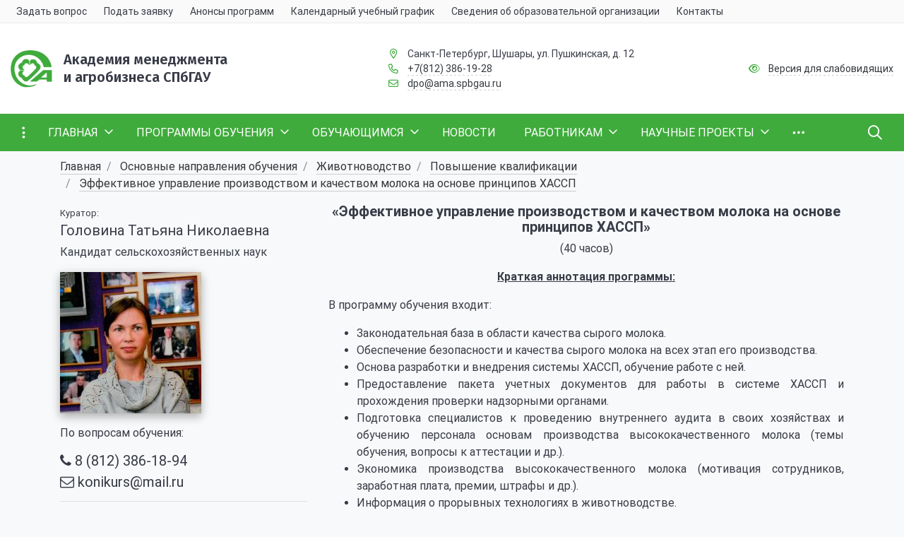

--- FILE ---
content_type: text/html; charset=UTF-8
request_url: https://ama.spbgau.ru/programs/zhivotnovodstvo/pov/721/4
body_size: 18237
content:
<!DOCTYPE html>
<html lang="ru">
   <head>      
      <meta name="mailru-domain" content="7ciNAGYPj9rnktWI" />
      <meta charset="utf-8">
      <meta name="viewport" content="width=device-width,initial-scale=1">
      <meta http-equiv="X-UA-Compatible" content="IE=edge" />
      <meta name="yandex-verification" content="47fa976db1634321" />
      <title>Животноводство - Академия менеджмента и агробизнеса</title>
      <meta name="description" content="Животноводство - Эффективное управление производством и качеством молока на основе принципов ХАССП">
      <meta name="keywords" content="академия менеджмента и агробизнеса, программа обучения, дополнительное аброзование, Животноводство,  Эффективное управление производством и качеством молока на основе принципов ХАССП">
                
      <meta name="robots" content="index,follow">
    
                    
      <meta name="yandex-verification" content="edd766d71222a608" />
      <link rel="apple-touch-icon" sizes="180x180" href="/themes/ama/assets/fav/apple-touch-icon.png">
      <link rel="icon" type="image/png" sizes="32x32" href="/themes/ama/assets/fav/favicon-32x32.png">
      <link rel="icon" type="image/png" sizes="16x16" href="/themes/ama/assets/fav/favicon-16x16.png">
      <link rel="manifest" href="/themes/ama/assets/fav/site.webmanifest">
      <link rel="mask-icon" href="/themes/ama/assets/fav/safari-pinned-tab.svg" color="#5bbad5">
      <link rel="shortcut icon" href="/themes/ama/assets/fav/favicon.ico">
      <meta name="msapplication-TileColor" content="#da532c">
      <meta name="msapplication-config" content="/themes/ama/assets/fav/browserconfig.xml">
      <meta name="theme-color" content="#ffffff">
            <meta property="og:type" content="business.business">
      <meta property="og:title" content="Академия менеджмента и агробизнеса">
      <meta property="og:url" content="ama.spbgau.ru">
      <meta property="og:image" content="https://ama.spbgau.ru/themes/ama/assets/new/img/logo.png">
      <meta property="business:contact_data:street_address" content="Пушкинская 12">
      <meta property="business:contact_data:locality" content="Шушары">
      <meta property="business:contact_data:region" content="Санкт-Петербург">
      <meta property="business:contact_data:postal_code" content="196626">
      <meta property="business:contact_data:country_name" content="Российская федерация">
      <meta name="DC.Title" content="Академия менеджмента и агробизнеса">
      <meta name="DC.Subject" content="Главная страница">
      <meta name="DC.Description" content="Академия менеджмента и агробизнеса">
      <meta name="DC.Identifier" content="Академия менеджмента и агробизнеса">
      <link rel="manifest" href="/manifest.webmanifest">
      <link rel="stylesheet" href="https://ama.spbgau.ru/plugins/pkurg/visuallyimpaired/assets/css/bvi.min.css">
<link rel="stylesheet" href="https://ama.spbgau.ru/plugins/pkurg/visuallyimpaired/assets/css/bvi-font.min.css">
      <meta name="yandex-verification" content="47fa976db1634321" />
      <meta name='wmail-verification' content='f1c840bb3e9c8bf00ef4d8ad60f6a9f0' />
      <script  src="https://ama.spbgau.ru/themes/ama/assets/js/jquery-3.1.1.min.js"></script>
      <link href="https://ama.spbgau.ru/themes/ama/assets/new/css/style.min.css?2" type="text/css" rel="stylesheet">
      <link href="https://ama.spbgau.ru/themes/ama/assets/new/css/local.fonts.css" type="text/css" rel="stylesheet">
      <link href="https://ama.spbgau.ru/themes/ama/assets/css/compiled.min.css?9" rel="stylesheet">
      <script src="https://ama.spbgau.ru/themes/ama/assets/new/js/scripts.js"></script>
      <!-- Yandex.Metrika counter --> <script type="text/javascript">     (function(m,e,t,r,i,k,a){         m[i]=m[i]||function(){(m[i].a=m[i].a||[]).push(arguments)};         m[i].l=1*new Date();         for (var j = 0; j < document.scripts.length; j++) {if (document.scripts[j].src === r) { return; }}         k=e.createElement(t),a=e.getElementsByTagName(t)[0],k.async=1,k.src=r,a.parentNode.insertBefore(k,a)     })(window, document,'script','https://mc.yandex.ru/metrika/tag.js', 'ym');      ym(29300625, 'init', {trackHash:true, clickmap:true, accurateTrackBounce:true, trackLinks:true}); </script> <noscript><div><img src="https://mc.yandex.ru/watch/29300625" style="position:absolute; left:-9999px;" alt="" /></div></noscript> 
      <!-- /Yandex.Metrika counter -->   
   </head>
   <body class="custom-sf-pagewrap-area-layout-wide custom-sf-pagewrap-area-container-fixed custom-container-size-1320 custom-roboto custom-theme-light custom-lazyloaded" style="background-color: white;font-size: 16px;" cz-shortcut-listen="true">
   <section class="custom-sf-service-top-area custom-d-print-none"></section>
   <section class="custom-sf-pagewrap-area custom-overflow-hidden custom-d-flex custom-flex-col custom-justify-content-start">
      <header class="custom-header-area custom-d-print-none custom-theme-inherit custom-bg-theme-0 custom-mb-0">
      <div style="position:relative">
         <section class="custom-sf-grid-area">
            <div class="custom-container-wrap custom-bg-theme-1 custom-bb-1 custom-b-theme-3" style="display: none1" aria-label="Панель">
               <div class="custom-container">
                  <div class="custom-row custom-d-flex custom--align-items-center">
                     <div class="custom-col-12 custom-col-lg-10">
                        <div class="">
                           <div class="custom-navigation-container custom-sf-nav-fixedbbfb463872 custom-no-fixed custom-sf-nav-fixed custom-fixed-theme-light custom-vertical-submenu" id="sf-fixed-id-bbfb463872">
                              <div class="custom-container-wrap">
                                 <div class="custom-w-100 custom-nav-container">
                                    <nav data-nav="" id="sf-nav-bbfb463872" class="custom-sf-nav custom-w-100 custom-m-0 custom-p-0 custom-d-flex custom-align-items-streach custom-justify-content-between custom-flex-row custom-flex-wrap">
                                       <section class="custom-left-section custom-d-flex custom-align-items-streach custom-justify-content-between custom-flex-row custom-flex-wrap">
                                       </section>
                                       <section style="" class="custom-center-section custom-align-items-streach custom-mobile-level custom-sf-scroll custom-justify-content-start custom-mobile-theme-light custom-mobile-viewbbfb463872">
                                          <button class="custom-mobile-close custom-sf-close" style="display:none"></button>
                                          <h3 class="custom-mobile-header custom-m-0" style="display: none">
                                             Меню            
                                          </h3>
                                          <ul class="custom-nav-items custom-d-inline-flex custom-align-items-streach custom-justify-content-start custom-p-0 custom-m-0 custom-flex-wrap">
                                             <li tabindex="-1" class="custom-nav-item">
                                                <a data-toggle="modal" href="#content-confirmation" class="custom-p-2 custom-t--1 custom-allotment custom-item-link" >
                                                <span class="custom-item-text">
                                                Задать вопрос
                                                </span>
                                                <span class="custom-item-hover" style="display:none"></span>
                                                </a>                                                      
                                             </li>
                                             <li tabindex="-1" class="custom-nav-item">
                                                <a class="custom-p-2 custom-t--1 custom-allotment custom-item-link" href="/send-request">
                                                <span class="custom-item-text">
                                                Подать заявку
                                                </span>
                                                <span class="custom-item-hover" style="display:none"></span>
                                                </a>                                                      
                                             </li>
                                             <li tabindex="-1" class="custom-nav-item">
                                                <a class="custom-p-2 custom-t--1 custom-allotment custom-item-link" href="/anons-programm">
                                                <span class="custom-item-text">
                                                Анонсы программ
                                                </span>
                                                <span class="custom-item-hover" style="display:none"></span>
                                                </a>                                                      
                                             </li>
                                             <li tabindex="-1" class="custom-nav-item">
                                                <a target="_blank" class="custom-p-2 custom-t--1 custom-allotment custom-item-link" href="https://ama.spbgau.ru/storage/app/media/KP/Kalendarnyi-uchebnyi-plan-grafik-na-2026g.pdf">
                                                <span class="custom-item-text">
                                                Календарный учебный график
                                                </span>
                                                <span class="custom-item-hover" style="display:none"></span>
                                                </a>                                                      
                                             </li>
                                             <li tabindex="-1" class="custom-nav-item">
                                                <a class="custom-p-2 custom-t--1 custom-allotment custom-item-link" href="https://spbgau.ru/sveden/">
                                                <span class="custom-item-text">
                                                Сведения об образовательной организации
                                                </span>
                                                <span class="custom-item-hover" style="display:none"></span>
                                                </a>                                                      
                                             </li>
                                             <li tabindex="-1" class="custom-nav-item">
                                                <a class="custom-p-2 custom-t--1 custom-allotment custom-item-link" href="/contacts">
                                                <span class="custom-item-text">
                                                Контакты
                                                </span>
                                                <span class="custom-item-hover" style="display:none"></span>
                                                </a>                                                      
                                             </li>
                                          </ul>
                                       </section>
                                       <section class="custom-right-section custom-d-inline-flex custom-align-items-streach custom-justify-content-end custom-flex-row custom-flex-wrap">
                                          <button class="custom-btn-mobile custom-b-0 custom-p-2 custom-t--1"> 
                                          <i class="custom-far custom-fa-bars custom-fa-lg" aria-hidden="true"></i>
                                          </button>
                                       </section>
                                       <div class="custom-nav-overlay"></div>
                                    </nav>
                                 </div>
                              </div>
                           </div>
                           <script>
                              window.addEventListener("DOMContentLoaded", function() {
                               $('#sf-nav-bbfb463872').sfNavMulti({
                                 searchContainer: false,
                                 horizontalSubmenu: false,
                                 transferHeadingItem: false,
                                                           //===================== ФИКСИРОВАННОЕ =====================//
                                 fixedFlag: false,
                                                               //===================== ПОЛНОЭКРАННОЕ =====================//
                                 fullScreenFlag: false,
                                                               //===================== ТРАНСФОРМ =====================//
                                 transformFlag: true,
                                 transformPaddingOne: 'p-2 t--1',
                                 transformPaddingLower: ' t--1',
                                 transformEffectHover: 'allotment',
                                 transformTheme: 'theme-light child-color-submenu-bbfb463872                                                                                                                                    fixed-theme-light-submenu fixed-submenu-colorbbfb463872                                                                                    ', 
                                                                                   //===================== МОБИЛЬНОЕ =====================//
                                 mobileFlag: true,
                              });
                              
                              });
                           </script>
                        </div>
                     </div>
                     <div class="custom-col-12 custom-col-lg-2 custom-d-flex custom-justify-content-end custom-align-items-center">
                        <div class="custom-t--1">                              
                        </div>
                     </div>
                  </div>
               </div>
            </div>
            <div class="custom-container-wrap custom-py-4" style="" aria-label="Информация">
               <div class="custom-container">
                  <div class="custom-row">
                     <div class="custom-col-12 custom-col-lg-5 custom-mb-3 custom-mb-lg-0">
                        <div class="custom-d-flex custom-align-items-center">
                           <div class="custom-mr-3 custom-safari-logo-width">
                              <a style="text-decoration: none" href="/">
                              <img src="https://ama.spbgau.ru/themes/ama/assets/new/img/logo.png" class="" style="max-height:4rem" alt="Академия менеджмента и агробизнеса СПбГАУ" title="Академия менеджмента и агробизнеса СПбГАУ">
                              </a>                  
                           </div>
                           <div class="">
                              <a style="text-decoration: none" href="/">
                                 <h1 class="custom-t-0 custom-t-sm-1 custom-m-0 custom-c-text-primary custom-t-title custom-l-hover-underline-none custom-sf-title">
                                    Академия менеджмента<br>и агробизнеса СПбГАУ
                                 </h1>
                              </a>
                           </div>
                        </div>
                     </div>
                     <div class="custom-col-12 custom-col-lg-4 custom-t--1 custom-d-flex custom-align-items-center custom-mb-3 custom-mb-lg-0">
                        <div class="">
                           <div class="">
                              <i class="custom-far custom-fa-fw custom-fa-map-marker-alt custom-mr-2 custom-c-primary" aria-hidden="true"></i>
                              <span class="custom-c-text-primary">Санкт-Петербург, Шушары, ул. Пушкинская, д. 12
                              </span>                         
                           </div>
                           <div class="">
                              <i class="custom-far custom-fa-fw custom-fa-phone custom-mr-2 custom-c-primary" aria-hidden="true"></i>
                              <span>
                              <a class="custom-c-text-primary custom-sf-link custom-sf-link-theme custom-sf-link-dashed" style="white-space:nowrap" href="tel:+78123861928">+7(812) 386-19-28</a>
                              </span>
                           </div>
                           <div class="">
                              <i class="custom-far custom-fa-fw custom-fa-envelope custom-mr-2 custom-c-primary" aria-hidden="true"></i>
                              <a class="custom-c-text-primary custom-sf-link custom-sf-link-theme custom-sf-link-dashed" href="mailto:dpo@ama.spbgau.ru">
                              dpo@ama.spbgau.ru</a>                         
                           </div>
                        </div>
                     </div>
                     <div class="custom-col-12 custom-col-lg-3 custom-t--1 custom-d-flex custom-align-items-center custom-justify-content-xl-end">
                        <div class="">
                           <div class="">
                              <i class="custom-far custom-fa-fw custom-fa-eye custom-mr-2 custom-c-primary" aria-hidden="true"></i>
                              <a  itemprop="copy" sf-special="" class=" bvi-open custom-c-text-primary custom-sf-link custom-sf-link-theme custom-sf-link-dashed">
                              Версия для слабовидящих</a>


                           </div>
                        </div>
                     </div>
                  </div>
               </div>
            </div>
            <div class="custom-container-wrap" style="" aria-label="Меню">
               <div class="">
                  <div class="custom-row">
                     <div class="custom-col-12">
                        <div class="">
                           <div class="custom-navigation-container custom-sf-nav-fixedd8381a0cd3 custom-no-fixed custom-sf-nav-fixed custom-theme-dark custom-horizontal-submenu" id="sf-fixed-id-d8381a0cd3" style="top: 0px;">
                              <div class="custom-container-wrap" style="max-height: 53px">
                                 <div class="custom-container custom-nav-container">
                                    <nav data-nav="" id="sf-nav-d8381a0cd3" class="custom-sf-nav custom-w-100 custom-m-0 custom-p-0 custom-d-flex custom-align-items-streach custom-justify-content-between custom-flex-row custom-flex-wrap">
                                       <section class="custom-left-section custom-d-flex custom-align-items-streach custom-justify-content-between custom-flex-row custom-flex-wrap">
                                          <button class="custom-btn-full-screen custom-b-0 custom-p-3 custom-t-0">
                                          <i class="custom-far custom-fa-ellipsis-v custom-fa-lg" aria-hidden="true"></i>
                                          </button>
                                          <!--<a class="custom-nav-logo" href="/">
                                             <img src="image/list.jpg"
                                                 class="custom-hidden-md-down custom-d-inline custom-mr-2 custom-w-75">
                                             </a>-->
                                       </section>
                                       <!-- MAIN MENU -->
                                       <section style="" class="custom-center-section custom-align-items-streach custom-mobile-level custom-sf-scroll custom-justify-content-start custom-mobile-theme-dark custom-mobile-viewd8381a0cd3">
                                          <button class="custom-mobile-close custom-sf-close" style="display:none"></button>
                                          <h3 class="custom-mobile-header custom-m-0" style="display: none">
                                             Меню            
                                          </h3>
                                          <ul class="custom-nav-items custom-d-inline-flex custom-align-items-streach custom-justify-content-start custom-p-0 custom-m-0 custom-flex-wrap">
                                             <li tabindex="-1" class="custom-nav-item">
                                                <a class="custom-p-3 custom-t-0 custom-blackout custom-item-link custom-text-t-u" href="https://ama.spbgau.ru/">
                                                <span class="custom-item-text">Главная</span>
                                                <span class="custom-item-icon custom-submenu-indicator custom-nav-next-level"> 
                                                <i class="custom-far custom-fa-angle-down" aria-hidden="true"></i>
                                                </span>
                                                <span class="custom-item-hover" style="display:none"></span>
                                                </a>
                                                <div class="custom-nav-submenu custom-mobile-level custom-sf-scroll custom-align-items-start custom-justify-content-xl-center custom-theme-light custom-child-color-submenu-d8381a0cd3 custom-mobile-theme-dark custom-mobile-viewd8381a0cd3" style="z-index:100">
                                                   <div class="custom-content-mobile-horizontal custom-w-100" style="display:none">
                                                      <h3 class="custom-mobile-header custom-m-0" style="display:none">
                                                         Главная
                                                      </h3>
                                                      <a class="custom-nav-back custom-w-100 custom-align-items-center custom-justify-content-start custom-pt-3 custom-pb-3" href="https://ama.spbgau.ru/#">
                                                      <span class="custom-back-icon custom-mr-2">
                                                      <i class="custom-far custom-fa-arrow-left"></i>
                                                      </span>
                                                      <span class="custom-item-text">
                                                      Назад                                                    </span>
                                                      </a>
                                                   </div>
                                                   <ul class="custom-nav-items custom-submenu-items custom-p-0 custom-container custom-w-100">
                                                      <li tabindex="-1" class="custom-nav-item custom-one-mobile custom-one-link">
                                                         <a class="custom-p-3 custom-t-0 custom-item-link" href="https://ama.spbgau.ru/">
                                                         <span class="custom-item-text">
                                                         Главная
                                                         </span>
                                                         </a>
                                                      </li>
                                                      <li tabindex="-1" class="custom-nav-item">
                                                         <a class="custom-p-3 custom-t-0 custom-item-link" href="https://ama.spbgau.ru/">
                                                         <span class="custom-item-text">
                                                         Главная страница                                            
                                                         </span>
                                                         </a>
                                                      </li>
                                                      <li tabindex="-1" class="custom-nav-item">
                                                         <a class="custom-p-3 custom-t-0 custom-item-link" href="https://spbgau.ru/sveden/common/">
                                                         <span class="custom-item-text">
                                                         Сведения об образовательной организации
                                                         </span>
                                                         </a>
                                                      </li>
                                                      <li tabindex="-1" class="custom-nav-item">
                                                         <a class="custom-p-3 custom-t-0 custom-item-link" href="/dopolnitelnoe-obrazovanie">
                                                         <span class="custom-item-text">
                                                         Дополнительное образование в Университете
                                                         </span>
                                                         </a>
                                                      </li>
                                                      <li tabindex="-1" class="custom-nav-item">
                                                         <a class="custom-p-3 custom-t-0 custom-item-link" href="/academy">
                                                         <span class="custom-item-text">
                                                         Академия
                                                         </span>
                                                         </a>
                                                      </li>
                                                      <li tabindex="-1" class="custom-nav-item">
                                                         <a class="custom-p-3 custom-t-0 custom-item-link" href="/employees">
                                                         <span class="custom-item-text">
                                                         Сотрудники
                                                         </span>                                    
                                                         </a>
                                                      </li>
                                                      <li tabindex="-1" class="custom-nav-item">
                                                         <a class="custom-p-3 custom-t-0 custom-item-link" href="/normativnye-lokalnye-akty">
                                                         <span class="custom-item-text">
                                                         Нормативные локальные акты
                                                         </span>
                                                         </a>
                                                      </li>
                                                      <li tabindex="-1" class="custom-nav-item">
                                                         <a class="custom-p-3 custom-t-0 custom-item-link" href="/dokumenty-dlya-zaklyucheniya">
                                                         <span class="custom-item-text">
                                                         Список документов для заключения договора
                                                         </span>
                                                         </a>
                                                      </li>
                                                      <li tabindex="-1" class="custom-nav-item">
                                                         <a class="custom-p-3 custom-t-0 custom-item-link" href="/faq">
                                                         <span class="custom-item-text">
                                                         Часто задаваемые вопросы
                                                         </span>
                                                         </a>
                                                      </li>
                                                      <li tabindex="-1" class="custom-nav-item">
                                                         <a class="custom-p-3 custom-t-0 custom-item-link" href="/nashi-partnery">
                                                         <span class="custom-item-text">
                                                         Партнеры
                                                         </span>
                                                         </a>
                                                      </li>
                                                   </ul>
                                                </div>
                                             </li>
                                             <!-- ПРОГРАММЫ ОБУЧЕНИЯ -->
                                             <li tabindex="-1" class="custom-nav-item">
                                                <a class="custom-p-3 custom-t-0 custom-blackout custom-item-link custom-text-t-u" 
                                                   href="#" >
                                                <span class="custom-item-text">
                                                ПРОГРАММЫ ОБУЧЕНИЯ                                            </span>
                                                <span class="custom-item-icon custom-submenu-indicator custom-nav-next-level"> 
                                                <i class="custom-far custom-fa-angle-down" aria-hidden="true"></i>
                                                </span>
                                                <span class="custom-item-hover" style="display:none"></span>
                                                </a>
                                                <!-- -->
                                                <div class="custom-nav-submenu custom-mobile-level custom-sf-scroll custom-align-items-start custom-justify-content-xl-center custom-theme-light custom-child-color-submenu-d8381a0cd3 custom-mobile-theme-dark custom-mobile-viewd8381a0cd3" style="z-index:100">
                                                   <div class="custom-content-mobile-horizontal custom-w-100" style="display:none">
                                                      <h3 class="custom-mobile-header custom-m-0" style="display:none">
                                                         ПРОГРАММЫ ОБУЧЕНИЯ                                                
                                                      </h3>
                                                      <a class="custom-nav-back custom-w-100 custom-align-items-center custom-justify-content-start custom-pt-3 custom-pb-3" href="#">
                                                      <span class="custom-back-icon custom-mr-2">
                                                      <i class="custom-far custom-fa-arrow-left"></i>
                                                      </span>
                                                      <span class="custom-item-text">
                                                      Назад                                                    </span>
                                                      </a>
                                                   </div>
                                                   <ul class="custom-nav-items custom-submenu-items custom-p-0 custom-container custom-w-100">
                                                      <li tabindex="-1" class="custom-nav-item custom-one-mobile custom-one-link">
                                                         <a class="custom-p-3 custom-t-0 custom-item-link" >
                                                         <span class="custom-item-text">
                                                         ПРОГРАММЫ ОБУЧЕНИЯ                                                        </span>
                                                         </a>
                                                      </li>
                                                      <li tabindex="-1" class="custom-nav-item">
                                                         <a class="custom-p-3 custom-t-0 custom-item-link" href="/anons-programm">
                                                         <span class="custom-item-text">
                                                         Анонсы программ                                            </span>
                                                         </a>
                                                      </li>
                                                      <li tabindex="-1" class="custom-nav-item">
                                                         <a class="custom-p-3 custom-t-0 custom-item-link" href="/programs">
                                                         <span class="custom-item-text">
                                                         Основные направления обучения                                      </span>
                                                         </a>
                                                      </li>
                                                      <li tabindex="-1" class="custom-nav-item">
                                                         <a class="custom-p-3 custom-t-0 custom-item-link" href="/category/professionalnaya-perepodgotovka">
                                                         <span class="custom-item-text">
                                                         Профессиональная переподготовка                                </span>
                                                         </a>
                                                      </li>
                                                      <li tabindex="-1" class="custom-nav-item">
                                                         <a class="custom-p-3 custom-t-0 custom-item-link" href="/category/povyshenie-kvalifikacii">
                                                         <span class="custom-item-text">
                                                         Повышение квалификации                                </span>
                                                         </a>
                                                      </li>
                                                      <li tabindex="-1" class="custom-nav-item">
                                                         <a class="custom-p-3 custom-t-0 custom-item-link" href="/category/ohrana-truda">
                                                         <span class="custom-item-text">
                                                         Охрана труда и пожарно-технический минимум                                </span>
                                                         </a>
                                                      </li>
                                                      <li tabindex="-1" class="custom-nav-item">
                                                         <a class="custom-p-3 custom-t-0 custom-item-link" href="/category/dopolnitelnoe-obrazovanie-detej-i-vzroslyh">
                                                         <span class="custom-item-text">
                                                         Дополнительное образование детей и взрослых                                </span>
                                                         </a>
                                                      </li>
                                                      <li tabindex="-1" class="custom-nav-item">
                                                         <a class="custom-p-3 custom-t-0 custom-item-link" href="https://amamoodle.ru/">
                                                         <span class="custom-item-text">
                                                         Дистанционные курсы                                </span>
                                                         </a>
                                                      </li>
                                                      <li tabindex="-1" class="custom-nav-item">
                                                         <a class="custom-p-3 custom-t-0 custom-item-link" href="/send-request">
                                                         <span class="custom-item-text">
                                                         Подать заявку                                </span>
                                                         </a>
                                                      </li>
                                                   </ul>
                                                </div>
                                             </li>
                                             <!-- Обучающимся -->
                                             <li tabindex="-1" class="custom-nav-item">
                                                <a class="custom-p-3 custom-t-0 custom-blackout custom-item-link custom-text-t-u" href="#">
                                                <span class="custom-item-text">
                                                Обучающимся                                            </span>
                                                <span class="custom-item-icon custom-submenu-indicator custom-nav-next-level"> 
                                                <i class="custom-far custom-fa-angle-down" aria-hidden="true"></i>
                                                </span>
                                                <span class="custom-item-hover" style="display:none"></span>
                                                </a>
                                                <!-- -->
                                                <div class="custom-nav-submenu custom-mobile-level custom-sf-scroll custom-align-items-start custom-justify-content-xl-center custom-theme-light custom-child-color-submenu-d8381a0cd3 custom-mobile-theme-dark custom-mobile-viewd8381a0cd3" style="z-index:100">
                                                   <div class="custom-content-mobile-horizontal custom-w-100" style="display:none">
                                                      <h3 class="custom-mobile-header custom-m-0" style="display:none">
                                                         Обучающимся                                                
                                                      </h3>
                                                      <a class="custom-nav-back custom-w-100 custom-align-items-center custom-justify-content-start custom-pt-3 custom-pb-3" href="#">
                                                      <span class="custom-back-icon custom-mr-2">
                                                      <i class="custom-far custom-fa-arrow-left"></i>
                                                      </span>
                                                      <span class="custom-item-text">
                                                      Назад                                                    </span>
                                                      </a>
                                                   </div>
                                                   <ul class="custom-nav-items custom-submenu-items custom-p-0 custom-container custom-w-100">
                                                      <li tabindex="-1" class="custom-nav-item custom-one-mobile custom-one-link">
                                                         <a class="custom-p-3 custom-t-0 custom-item-link" href="#">
                                                         <span class="custom-item-text">
                                                         Обучающимся                                                        </span>
                                                         </a>
                                                      </li>
                                                      <li tabindex="-1" class="custom-nav-item">
                                                         <a class="custom-p-3 custom-t-0 custom-item-link" href="https://spbgau.ru/sveden/common/">
                                                         <span class="custom-item-text">
                                                         Лицензия и аккредитация                                            </span>
                                                         </a>
                                                      </li>
                                                      <li tabindex="-1" class="custom-nav-item">
                                                         <a class="custom-p-3 custom-t-0 custom-item-link" href="/pravila-priema">
                                                         <span class="custom-item-text">
                                                         Правила приема       </span>
                                                         </a>
                                                      </li>
                                                      <li tabindex="-1" class="custom-nav-item">
                                                         <a class="custom-p-3 custom-t-0 custom-item-link" href="/dokumenty-dlya-zachisleniya">
                                                         <span class="custom-item-text">
                                                         Документы для зачисления       </span>
                                                         </a>
                                                      </li>
                                                      <li tabindex="-1" class="custom-nav-item">
                                                         <a class="custom-p-3 custom-t-0 custom-item-link" href="/uchebnyj-process">
                                                         <span class="custom-item-text">
                                                         Учебный процесс       </span>
                                                         </a>
                                                      </li>
                                                      <li tabindex="-1" class="custom-nav-item">
                                                         <a class="custom-p-3 custom-t-0 custom-item-link" href="/subsidii-na-vozmeshenie-chasti-zatrat">
                                                         <span class="custom-item-text">
                                                         Субсидии на возмещение части затрат       </span>
                                                         </a>
                                                      </li>
                                                      <li tabindex="-1" class="custom-nav-item">
                                                         <a class="custom-p-3 custom-t-0 custom-item-link" href="/biblioteka">
                                                         <span class="custom-item-text">
                                                         Библиотека       </span>
                                                         </a>
                                                      </li>
                                                      <li tabindex="-1" class="custom-nav-item">
                                                         <a class="custom-p-3 custom-t-0 custom-item-link" href="/otzyvy">
                                                         <span class="custom-item-text">
                                                         Отзывы       </span>
                                                         </a>
                                                      </li>
                                                      <li tabindex="-1" class="custom-nav-item">
                                                         <a class="custom-p-3 custom-t-0 custom-item-link" href="/videos">
                                                         <span class="custom-item-text">
                                                         Записи лекций       </span>
                                                         </a>
                                                      </li>
                                                   </ul>
                                                </div>
                                             </li>
                                             <!-- Новости -->
                                             <li tabindex="-1" class="custom-nav-item">
                                                <a class="custom-p-3 custom-t-0 custom-blackout custom-item-link custom-text-t-u" href="/category/news">
                                                <span class="custom-item-text">Новости</span>
                                                <span class="custom-item-hover" style="display:none"></span>
                                                </a>
                                             </li>
                                             <!-- Работникам -->
                                             <li tabindex="-1" class="custom-nav-item">
                                                <a class="custom-p-3 custom-t-0 custom-blackout custom-item-link custom-text-t-u" href="#">
                                                <span class="custom-item-text">
                                                Работникам               
                                                </span>
                                                <span class="custom-item-icon custom-submenu-indicator custom-nav-next-level"> 
                                                <i class="custom-far custom-fa-angle-down" aria-hidden="true"></i>
                                                </span>                          
                                                <span class="custom-item-hover" style="display:none"></span>
                                                </a>
                                                <!-- -->
                                                <div class="custom-nav-submenu custom-mobile-level custom-sf-scroll custom-align-items-start custom-justify-content-xl-center custom-theme-light custom-child-color-submenu-d8381a0cd3 custom-mobile-theme-dark custom-mobile-viewd8381a0cd3" style="z-index:100">
                                                   <div class="custom-content-mobile-horizontal custom-w-100" style="display:none">
                                                      <h3 class="custom-mobile-header custom-m-0" style="display:none">
                                                         Работникам                                                
                                                      </h3>
                                                      <a class="custom-nav-back custom-w-100 custom-align-items-center custom-justify-content-start custom-pt-3 custom-pb-3" href="#">
                                                      <span class="custom-back-icon custom-mr-2">
                                                      <i class="custom-far custom-fa-arrow-left"></i>
                                                      </span>
                                                      <span class="custom-item-text">
                                                      Назад                                                    </span>
                                                      </a>
                                                   </div>
                                                   <ul class="custom-nav-items custom-submenu-items custom-p-0 custom-container custom-w-100">
                                                      <li tabindex="-1" class="custom-nav-item custom-one-mobile custom-one-link">
                                                         <a class="custom-p-3 custom-t-0 custom-item-link" href="#">
                                                         <span class="custom-item-text">
                                                         Работникам                                                        </span>
                                                         </a>
                                                      </li>
                                                      <li tabindex="-1" class="custom-nav-item">
                                                         <a class="custom-p-3 custom-t-0 custom-item-link" href="/povyshenie-kvalifikacii-pps">
                                                         <span class="custom-item-text">
                                                         Повышение квалификации ППС                              </span>
                                                         </a>
                                                      </li>
                                                      <li tabindex="-1" class="custom-nav-item">
                                                         <a class="custom-p-3 custom-t-0 custom-item-link" href="/pozharno-tehnicheskij-minimum">
                                                         <span class="custom-item-text">
                                                         Пожарно-технический минимум                          </span>
                                                         </a>
                                                      </li>
                                                      <li tabindex="-1" class="custom-nav-item">
                                                         <a class="custom-p-3 custom-t-0 custom-item-link" href="/metodicheskie-rekomendacii-po-proektirovaniyu-i-realizacii-dopolnitelnyh-obrazovatelnyh-programm">
                                                         <span class="custom-item-text">
                                                         Методический кабинет                              </span>
                                                         </a>
                                                      </li>
                                                      <li tabindex="-1" class="custom-nav-item">
                                                         <a class="custom-p-3 custom-t-0 custom-item-link" href="/ohrana-truda">
                                                         <span class="custom-item-text">
                                                         Охрана труда                              </span>
                                                         </a>
                                                      </li>
                                                   </ul>
                                                </div>
                                             </li>
                                             <!-- НАУЧНЫЕ ПРОЕКТЫ -->
                                             <li tabindex="-1" class="custom-nav-item">
                                                <a class="custom-p-3 custom-t-0 custom-blackout custom-item-link custom-text-t-u" href="#">
                                                <span class="custom-item-text">
                                                НАУЧНЫЕ ПРОЕКТЫ                                            </span>
                                                <span class="custom-item-icon custom-submenu-indicator custom-nav-next-level"> 
                                                <i class="custom-far custom-fa-angle-down" aria-hidden="true"></i>
                                                </span>
                                                <span class="custom-item-hover" style="display:none"></span>
                                                </a>
                                                <!-- -->
                                                <div class="custom-nav-submenu custom-mobile-level custom-sf-scroll custom-align-items-start custom-justify-content-xl-center custom-theme-light custom-child-color-submenu-d8381a0cd3 custom-mobile-theme-dark custom-mobile-viewd8381a0cd3" style="z-index:100">
                                                   <div class="custom-content-mobile-horizontal custom-w-100" style="display:none">
                                                      <h3 class="custom-mobile-header custom-m-0" style="display:none">
                                                         НАУЧНЫЕ ПРОЕКТЫ                                                
                                                      </h3>
                                                      <a class="custom-nav-back custom-w-100 custom-align-items-center custom-justify-content-start custom-pt-3 custom-pb-3" href="#">
                                                      <span class="custom-back-icon custom-mr-2">
                                                      <i class="custom-far custom-fa-arrow-left"></i>
                                                      </span>
                                                      <span class="custom-item-text">
                                                      Назад                                                    </span>
                                                      </a>
                                                   </div>
                                                   <ul class="custom-nav-items custom-submenu-items custom-p-0 custom-container custom-w-100">
                                                      <li tabindex="-1" class="custom-nav-item custom-one-mobile custom-one-link">
                                                         <a class="custom-p-3 custom-t-0 custom-item-link" href="#">
                                                         <span class="custom-item-text">
                                                         НАУЧНЫЕ ПРОЕКТЫ                                                        </span>
                                                         </a>
                                                      </li>
                                                      <li tabindex="-1" class="custom-nav-item">
                                                         <a class="custom-p-3 custom-t-0 custom-item-link" href="/issledovatelskie-proekty">
                                                         <span class="custom-item-text">
                                                         Исследовательские проекты                                    </span>
                                                         </a>
                                                      </li>
                                                      <li tabindex="-1" class="custom-nav-item">
                                                         <a class="custom-p-3 custom-t-0 custom-item-link" href="/nauchnye-publikacii">
                                                         <span class="custom-item-text">
                                                         Научные публикации                                    </span>
                                                         </a>
                                                      </li>
                                                      <li tabindex="-1" class="custom-nav-item">
                                                         <a class="custom-p-3 custom-t-0 custom-item-link" href="/category/uchebnye-izdaniya">
                                                         <span class="custom-item-text">
                                                         Учебные издания                                    </span>
                                                         </a>
                                                      </li>
                                                      <li tabindex="-1" class="custom-nav-item">
                                                         <a class="custom-p-3 custom-t-0 custom-item-link" href="/category/konferencii-i-seminary">
                                                         <span class="custom-item-text">
                                                         Конференции и семинары                                    </span>
                                                         </a>
                                                      </li>
                                                   </ul>
                                                </div>
                                             </li>
                                             <!-- Контакты -->
                                             <li tabindex="-1" class="custom-nav-item">
                                                <a class="custom-p-3 custom-t-0 custom-blackout custom-item-link custom-text-t-u" href="/contacts">
                                                <span class="custom-item-text">Контакты</span>
                                                <span class="custom-item-hover" style="display:none"></span>
                                                </a>
                                             </li>
                                          </ul>
                                       </section>
                                       <section class="custom-right-section custom-d-inline-flex custom-align-items-streach custom-justify-content-end custom-flex-row custom-flex-wrap">
                                          <button class="custom-btn-mobile custom-b-0 custom-p-3 custom-t-0"> 
                                          <i class="custom-far custom-fa-bars custom-fa-lg" aria-hidden="true"></i>
                                          </button>
                                          <style>
                                             .nav-live-search {
                                             top: 100%!important;
                                             left: 0!important;
                                             }
                                             .title-search-selected {
                                             background-color: rgba(0,0,0,0.12);
                                             }
                                          </style>
                                          <div class="custom-nav-search">
                                             <form action="/search" method="get" id="site-search" class="custom-search-form custom-w-100 custom-h-100 custom-align-items-center custom-justify-content-between custom-m-0 custom-mb-0" style="display: none;">
                                                <div id="title-search" class="custom-inner-search custom-d-block custom-w-100 custom-h-100">
                                                   <div class="custom-d-flex custom-align-items-center custom-justify-content-center custom-h-100 custom-w-100">
                                                      <input id="title-search-input" aria-label="Поиск" class="custom-input-search custom-d-block custom-p-2 custom-m-0" style="width:inherit" type="" name="q" placeholder="Поиск" autocomplete="off">
                                                   </div>
                                                   <button id="close-site-search" class="custom-sf-close custom-t-1 custom-sf-close-center" type="button" aria-label="Закрыть строку поиска"></button>
                                                   <div class="custom-nav-live-search custom-search-res"></div>
                                                </div>
                                             </form>
                                             <div class="custom-btn-search custom-b-0 custom-p-3 custom-t-0">
                                                <i class="custom-far custom-fa-search custom-fa-lg" aria-hidden="true"></i>
                                             </div>
                                          </div>
                                          <script>                                             
                                             $('#close-site-search').on('click', (el)=>{
                                                $('#site-search').hide();
                                             })                                             
                                          </script>
                                       </section>
                                       <div class="custom-nav-overlay"></div>
                                    </nav>
                                 </div>
                              </div>
                           </div>
                           <script>
                              window.addEventListener("DOMContentLoaded", function() {
                               $('#sf-nav-d8381a0cd3').sfNavMulti({
                                 searchContainer: true,
                                 horizontalSubmenu: true,
                                 transferHeadingItem: false,
                                                                       //===================== ФИКСИРОВАННОЕ =====================//
                                 fixedFlag: true,
                                 fixedId: "#sf-fixed-id-d8381a0cd3",
                                 fixedClass: 'nav-fixed-d8381a0cd3 custom-nav-fixed',
                                                                           //===================== ПОЛНОЭКРАННОЕ =====================//
                                 fullScreenFlag: true,
                                 fullScreenTheme: 'custom-theme-light custom-full-screen-color-d8381a0cd3',
                                                                                               //===================== ТРАНСФОРМ =====================//
                                 transformFlag: true,
                                 transformPaddingOne: 'custom-p-3 custom-t-0 ',
                                 transformPaddingLower: ' custom-t-0',
                                 transformEffectHover: 'custom-blackout',
                                 transformTheme: 'custom-theme-light custom-child-color-submenu-d8381a0cd3                                        ', 
                                                                                               //===================== МОБИЛЬНОЕ =====================//
                                 mobileFlag: true,
                              });
                              
                              });
                           </script>
                        </div>
                     </div>
                  </div>
               </div>
            </div>
         </section>
      </div>
   </header>      <div class="custom-h-100 custom-flex-grow-1 custom-d-flex custom-flex-column">
         <section class="custom-sf-page-area custom-sf-page-area-section custom-row">
            <main class="custom-sf-main-area custom-col-12 custom-col-md-12 custom-order-first custom-order-md-2 custom-sf-link custom-sf-link-theme custom-mb-0">
               <div style="position:relative">
                  <section class="custom-sf-grid-area">  
                     <div class="container">
             
   <nav aria-label="breadcrumb" role="navigation">
      <ol class="breadcrumb">
         <li class="breadcrumb-item  ">    
            <a href="/">  Главная </a>    
         </li>
         <li class="breadcrumb-item  ">
            <a href="/programs">Основные направления обучения</a>   
         </li>
         <li class="breadcrumb-item" id="bcLast">                
            <a href="/programs/zhivotnovodstvo">Животноводство</a>   
         </li>
         <li class="breadcrumb-item" id="bcLast">                
            <a href="/programs/zhivotnovodstvo">
                        Повышение квалификации            </a>   
         </li>
         <li class="breadcrumb-item" id="bcLast">                
            <a href="/programs/zhivotnovodstvo/721">Эффективное управление производством и качеством молока на основе принципов ХАССП</a>   
         </li>
      </ol>
   </nav>
   <div class="row">
      <div class="col-lg-4 order-lg-1 order-sm-2">
                  <div class="kurator-prog">
            <p class="small my-1">Куратор:</p>
            <h5><strong>Головина Татьяна Николаевна</strong></h5>
            <p class="m-0">Кандидат сельскохозяйственных наук</p>
                        <img class="my-3 z-depth-1-half fr-fil fr-dii" src="https://ama.spbgau.ru/storage/app/uploads/public/5fc/e95/f45/5fce95f45c5c4842934640.jpg" alt="">
            <p>По вопросам обучения:</p>
            <h5><strong><i class="fa fa-phone"></i> 8 (812) 386-18-94</strong></h5>
            <h5><strong><i class="fa fa-envelope-o"></i> konikurs@mail.ru</strong></h5>
         </div>
         <hr>
         <p>Другие направления:</p>
         <div class="other-program">
                        <a href="/programs/rastenievodstvo">
               <div class=" mb-3" >
                  <div class="row no-gutters">
                     <div class="col-lg-4 col-sm-4">                      
                        <img class="card-img z-depth-1-half fr-fil fr-dii" style="float:left;" src="https://ama.spbgau.ru/storage/app/uploads/public/5fd/a02/60e/thumb_1337_100_50_0_0_crop.jpg" class="z-depth-1-half fr-fil fr-dii" alt="Растениеводство">
                     </div>
                     <div class="col-lg-8 col-sm-8 d-flex align-items-center">
                        <div class="ml-3">                                
                           <strong>Растениеводство</strong>                            
                        </div>
                     </div>
                  </div>
               </div>
            </a>
            <hr>
                        <a href="/programs/zhivotnovodstvo">
               <div class=" mb-3" >
                  <div class="row no-gutters">
                     <div class="col-lg-4 col-sm-4">                      
                        <img class="card-img z-depth-1-half fr-fil fr-dii" style="float:left;" src="https://ama.spbgau.ru/storage/app/uploads/public/5fd/a18/41b/thumb_1339_100_50_0_0_crop.jpg" class="z-depth-1-half fr-fil fr-dii" alt="Животноводство">
                     </div>
                     <div class="col-lg-8 col-sm-8 d-flex align-items-center">
                        <div class="ml-3">                                
                           <strong>Животноводство</strong>                            
                        </div>
                     </div>
                  </div>
               </div>
            </a>
            <hr>
                        <a href="/programs/mehanizaciya">
               <div class=" mb-3" >
                  <div class="row no-gutters">
                     <div class="col-lg-4 col-sm-4">                      
                        <img class="card-img z-depth-1-half fr-fil fr-dii" style="float:left;" src="https://ama.spbgau.ru/storage/app/uploads/public/5fd/c9b/7be/thumb_1342_100_50_0_0_crop.jpg" class="z-depth-1-half fr-fil fr-dii" alt="Механизация">
                     </div>
                     <div class="col-lg-8 col-sm-8 d-flex align-items-center">
                        <div class="ml-3">                                
                           <strong>Механизация</strong>                            
                        </div>
                     </div>
                  </div>
               </div>
            </a>
            <hr>
                        <a href="/programs/veterinariya">
               <div class=" mb-3" >
                  <div class="row no-gutters">
                     <div class="col-lg-4 col-sm-4">                      
                        <img class="card-img z-depth-1-half fr-fil fr-dii" style="float:left;" src="https://ama.spbgau.ru/storage/app/uploads/public/5fd/df3/4b1/thumb_1345_100_50_0_0_crop.jpg" class="z-depth-1-half fr-fil fr-dii" alt="Ветеринария">
                     </div>
                     <div class="col-lg-8 col-sm-8 d-flex align-items-center">
                        <div class="ml-3">                                
                           <strong>Ветеринария</strong>                            
                        </div>
                     </div>
                  </div>
               </div>
            </a>
            <hr>
                        <a href="/programs/shkola-fermerov">
               <div class=" mb-3" >
                  <div class="row no-gutters">
                     <div class="col-lg-4 col-sm-4">                      
                        <img class="card-img z-depth-1-half fr-fil fr-dii" style="float:left;" src="https://ama.spbgau.ru/storage/app/uploads/public/5fd/ca3/88d/thumb_1343_100_50_0_0_crop.jpg" class="z-depth-1-half fr-fil fr-dii" alt="Школа фермеров">
                     </div>
                     <div class="col-lg-8 col-sm-8 d-flex align-items-center">
                        <div class="ml-3">                                
                           <strong>Школа фермеров</strong>                            
                        </div>
                     </div>
                  </div>
               </div>
            </a>
            <hr>
                        <a href="/programs/konevodstvo">
               <div class=" mb-3" >
                  <div class="row no-gutters">
                     <div class="col-lg-4 col-sm-4">                      
                        <img class="card-img z-depth-1-half fr-fil fr-dii" style="float:left;" src="https://ama.spbgau.ru/storage/app/uploads/public/5fd/df4/155/thumb_1346_100_50_0_0_crop.jpg" class="z-depth-1-half fr-fil fr-dii" alt="Коневодство">
                     </div>
                     <div class="col-lg-8 col-sm-8 d-flex align-items-center">
                        <div class="ml-3">                                
                           <strong>Коневодство</strong>                            
                        </div>
                     </div>
                  </div>
               </div>
            </a>
            <hr>
                        <a href="/programs/rybohozyajstvennyj-kompleks">
               <div class=" mb-3" >
                  <div class="row no-gutters">
                     <div class="col-lg-4 col-sm-4">                      
                        <img class="card-img z-depth-1-half fr-fil fr-dii" style="float:left;" src="https://ama.spbgau.ru/storage/app/uploads/public/5fd/a70/b34/thumb_1340_100_50_0_0_crop.jpg" class="z-depth-1-half fr-fil fr-dii" alt="Рыбохозяйственный комплекс">
                     </div>
                     <div class="col-lg-8 col-sm-8 d-flex align-items-center">
                        <div class="ml-3">                                
                           <strong>Рыбохозяйственный комплекс</strong>                            
                        </div>
                     </div>
                  </div>
               </div>
            </a>
            <hr>
                        <a href="/programs/pishcheprom-pererabotka">
               <div class=" mb-3" >
                  <div class="row no-gutters">
                     <div class="col-lg-4 col-sm-4">                      
                        <img class="card-img z-depth-1-half fr-fil fr-dii" style="float:left;" src="https://ama.spbgau.ru/storage/app/uploads/public/5fd/a73/d20/thumb_1341_100_50_0_0_crop.jpg" class="z-depth-1-half fr-fil fr-dii" alt="Производство и переработка сельскохозяйственной продукции">
                     </div>
                     <div class="col-lg-8 col-sm-8 d-flex align-items-center">
                        <div class="ml-3">                                
                           <strong>Производство и переработка сельскохозяйственной продукции</strong>                            
                        </div>
                     </div>
                  </div>
               </div>
            </a>
            <hr>
                        <a href="/programs/ekonomika-i-upravlenie">
               <div class=" mb-3" >
                  <div class="row no-gutters">
                     <div class="col-lg-4 col-sm-4">                      
                        <img class="card-img z-depth-1-half fr-fil fr-dii" style="float:left;" src="https://ama.spbgau.ru/storage/app/uploads/public/5fd/70f/ef8/thumb_1335_100_50_0_0_crop.jpg" class="z-depth-1-half fr-fil fr-dii" alt="Экономика и управление">
                     </div>
                     <div class="col-lg-8 col-sm-8 d-flex align-items-center">
                        <div class="ml-3">                                
                           <strong>Экономика и управление</strong>                            
                        </div>
                     </div>
                  </div>
               </div>
            </a>
            <hr>
                        <a href="/programs/ohrana-truda">
               <div class=" mb-3" >
                  <div class="row no-gutters">
                     <div class="col-lg-4 col-sm-4">                      
                        <img class="card-img z-depth-1-half fr-fil fr-dii" style="float:left;" src="https://ama.spbgau.ru/storage/app/uploads/public/5fd/cc7/bb4/thumb_1344_100_50_0_0_crop.jpg" class="z-depth-1-half fr-fil fr-dii" alt="Охрана труда">
                     </div>
                     <div class="col-lg-8 col-sm-8 d-flex align-items-center">
                        <div class="ml-3">                                
                           <strong>Охрана труда</strong>                            
                        </div>
                     </div>
                  </div>
               </div>
            </a>
            <hr>
                        <a href="/programs/pedagogicheskoe-obrazovanie">
               <div class=" mb-3" >
                  <div class="row no-gutters">
                     <div class="col-lg-4 col-sm-4">                      
                        <img class="card-img z-depth-1-half fr-fil fr-dii" style="float:left;" src="https://ama.spbgau.ru/storage/app/uploads/public/5fd/df6/245/thumb_1347_100_50_0_0_crop.jpg" class="z-depth-1-half fr-fil fr-dii" alt="Педагогическое образование">
                     </div>
                     <div class="col-lg-8 col-sm-8 d-flex align-items-center">
                        <div class="ml-3">                                
                           <strong>Педагогическое образование</strong>                            
                        </div>
                     </div>
                  </div>
               </div>
            </a>
            <hr>
                        <a href="/programs/kinologiya">
               <div class=" mb-3" >
                  <div class="row no-gutters">
                     <div class="col-lg-4 col-sm-4">                      
                        <img class="card-img z-depth-1-half fr-fil fr-dii" style="float:left;" src="https://ama.spbgau.ru/storage/app/uploads/public/5fe/30a/4b7/thumb_1350_100_50_0_0_crop.jpg" class="z-depth-1-half fr-fil fr-dii" alt="Кинология">
                     </div>
                     <div class="col-lg-8 col-sm-8 d-flex align-items-center">
                        <div class="ml-3">                                
                           <strong>Кинология</strong>                            
                        </div>
                     </div>
                  </div>
               </div>
            </a>
            <hr>
                     </div>
      </div>
      <div class="col-lg-8 order-lg-2 order-sm-1">
         <!-- <h4 class="font-weight-bold">Эффективное управление производством и качеством молока на основе принципов ХАССП</h4>            
            <hr> -->
         <!-- <p  style="text-align: center;"><strong>Наименование программы:</strong></p>    -->
         <h5 style="text-align: center;" class="font-weight-bold">«Эффективное управление производством и качеством молока на основе принципов ХАССП»</h5>
         <div class="post">
            <p style="text-align: center;">(40 часов)</p>
<p style="text-align: center;"><strong><u>Краткая аннотация программы:</u></strong></p>
<p style="text-align: justify;">В программу обучения входит:</p>
<ul>
    <li style="text-align: justify;">Законодательная база в области качества сырого молока.</li>
    <li style="text-align: justify;">Обеспечение безопасности и качества сырого молока на всех этап его производства.</li>
    <li style="text-align: justify;">Основа разработки и внедрения системы ХАССП, обучение работе с ней.</li>
    <li style="text-align: justify;">Предоставление пакета учетных документов для работы в системе ХАССП и прохождения проверки надзорными органами.</li>
    <li style="text-align: justify;">Подготовка специалистов к проведению внутреннего аудита в своих хозяйствах и обучению персонала основам производства высококачественного молока (темы обучения, вопросы к аттестации и др.).</li>
    <li style="text-align: justify;">Экономика производства высококачественного молока (мотивация сотрудников, заработная плата, премии, штрафы и др.).</li>
    <li style="text-align: justify;">Информация о прорывных технологиях в животноводстве.</li>
</ul>
<p style="text-align: justify;">Программой предусмотрены дистанционное сопровождение заочного обучения и мастер-классы ведущих специалистов-практиков в сфере:</p>
<ul>
    <li style="text-align: justify;">«Аудит сельскохозяйственного предприятия молочного животноводства»;</li>
    <li style="text-align: justify;">«Разработка и внедрение плана ХАССП».</li>
</ul>
<table border="1" cellpadding="0" cellspacing="0">
    <tbody>
        <tr>
            <td style="text-align: justify;" valign="top" width="50%">

                <p>Вид образовательной программы:</p>
            </td>
            <td valign="top" width="50%">

                <p>Повышение квалификации</p>
            </td>
        </tr>
        <tr>
            <td valign="top" width="50%">

                <p>Форма обучения:</p>
            </td>
            <td valign="top" width="50%">

                <p>Очная, очно-заочная, дистанционно (заочная форма обучения с применением дистанционных образовательных технологий и электронного обучения (не указывается в документах))</p>
            </td>
        </tr>
        <tr>
            <td valign="top" width="50%">

                <p>Продолжительность обучения (ак. часов):</p>
            </td>
            <td valign="top" width="50%">

                <p>40</p>
            </td>
        </tr>
        <tr>
            <td valign="top" width="50%">

                <p>Категория слушателей:</p>
            </td>
            <td valign="top" width="50%">

                <p>Руководители и специалисты сельхозпредприятий</p>
            </td>
        </tr>
        <tr>
            <td valign="top" width="50%">

                <p>Форма итоговой аттестации:</p>
            </td>
            <td valign="top" width="50%">

                <p>Зачет</p>
            </td>
        </tr>
        <tr>
            <td valign="top" width="50%">

                <p>Документ, выдаваемый по завершению обучения:</p>
            </td>
            <td valign="top" width="50%">

                <p>Удостоверение</p>
            </td>
        </tr>
        <tr>
            <td valign="top" width="50%">

                <p>Срок действия диплома:</p>
            </td>
            <td valign="top" width="50%">

                <p>3 года</p>
            </td>
        </tr>
    </tbody>
</table>        
         </div>
         <!-- Подать заявку -->
         <a target="_blank"  href="/send-request">
         <button class="btn green waves-effect waves-light " style=" width: 100%; margin: 0; margin-top: 10px; font-weight: bold;" type="button">Подать заявку</button>
         </a>
         <!-- Образцы выдаваемых документов -->
         <a target="_blank"  href="/obrazcy-diplomov-udostoverenij-sertifikatov" >
         <button class="btn green waves-effect waves-light " style=" width: 100%; margin: 0; margin-top: 10px; font-weight: bold;" type="button">Образцы выдаваемых документов</button>
         </a>
         <div class="row">
            <div class="col-6">
               <!-- Лицензия Аккредитация -->
               <a target="_blank"  href="https://ama.spbgau.ru/storage/app/media/Docs/license/%20%D0%9B%D0%B8%D1%86%D0%B5%D0%BD%D0%B7%D0%B8%D1%8F%20%D0%B8%20%D0%BF%D1%80%D0%B8%D0%BB%D0%BE%D0%B6%D0%B5%D0%BD%D0%B8%D1%8F.pdf" >
               <button class="btn green waves-effect waves-light " style=" width: 100%; margin: 0; margin-top: 10px; font-weight: bold;" type="button">Лицензия</button>
               </a>
            </div>
            <div class="col-6">
               <a target="_blank"  href="https://ama.spbgau.ru/storage/app/media/Docs/license/%20%D0%90%D0%BA%D0%BA%D1%80%D0%B5%D0%B4%D0%B8%D1%82%D0%B0%D1%86%D0%B8%D1%8F%20%D0%B8%20%D0%BF%D1%80%D0%B8%D0%BB%D0%BE%D0%B6%D0%B5%D0%BD%D0%B8%D1%8F.pdf" >
               <button class="btn green waves-effect waves-light " style=" width: 100%; margin: 0; margin-top: 10px; font-weight: bold;" type="button">Аккредитация</button>
               </a>
            </div>
         </div>
         <!-- Календарный план-график на 2021 год -->
                  
      </div>
   </div>
</div>
<br>
<div class="d-none d-sm-block row green-line"></div>
<div class="prefooter">
   <script type="text/javascript" charset="utf-8" async src="https://api-maps.yandex.ru/services/constructor/1.0/js/?um=constructor%3A72307001ced0da315f670b5d6235cc457a8bd526a0e287c007edc72500928e1a&amp;width=100%25&amp;height=350&amp;lang=ru_RU&amp;scroll=false"></script>
   <div class="d-none d-sm-block row green-line"></div>
</div>
<div  class="partners-block even container thanks-container" style="padding-top: 40px">



        <div class="row thanks-row">
            <div class="row  ">
                <p class=" h5 thanks-title " >НАШИ ПАРТНЕРЫ</p>            
            </div>
        </div>




        <div id="multi-item-thanks1" class="carousel slide carousel-multi-item thanks-multi-carousel" data-interval="5000" data-ride="carousel">

            
            <ol class="carousel-indicators thanks-carousel ">
                <li data-target="#multi-item-thanks1" data-slide-to="0" class="carindic active green"></li>
                <li data-target="#multi-item-thanks1" data-slide-to="1" class="carindic green" ></li>
                <li data-target="#multi-item-thanks1" data-slide-to="2" class="carindic green"></li>
                <li data-target="#multi-item-thanks1" data-slide-to="3" class="carindic green"></li>
                <li data-target="#multi-item-thanks1" data-slide-to="4" class="carindic green"></li>
            </ol>
            
            <div class="carousel-inner" role="listbox">


                
                <div class="carousel-item active">

                    <div class="row ">

                        <div class="col-lg-4 col-sm-12">

                            <a href="http://agroprom.lenobl.ru/">
                                <div class="card testimonial-card thanks-card">

                                    <div class="card-body wh-backgrnd">

                                        <div class="row">
                                            <div class="col-lg-4 thanks-photo ">
                                                
                                                    <div class="partners-img"><img style="width: 100px;"  loading="lazy"  class="" alt="Комитет по агропромышленному и рыбохозяйственному комплексу Ленинградской области" src="//ama.spbgau.ru/storage/app/media/partners/komitet.jpg" >

                                                    </div>

                                            </div>
                                            <div class="col-lg-8 thanks-text">
                                                <p class="card-text"> Комитет по агропромышленному и рыбохозяйственному комплексу Ленинградской области</p>
                                            </div>
                                        </div>
                                    </div>
                                </div>
                            </a>

                        </div>



<!-- <div class="col-lg-4 col-sm-12">

    <a href="https://sfera.fm/">

        <div class="card testimonial-card thanks-card">

            <div class="card-body wh-backgrnd">

                <div class="row">
                    <div class="col-lg-4 thanks-photo">
                        
                            <div class="partners-img"><img style="width: 100px;"  loading="lazy"  class="" alt="ООО ИЗДАТЕЛЬСКИЙ ДОМ СФЕРА" src="//ama.spbgau.ru/storage/app/media/uploaded-files/sfera.png" >

                            </div>
                        
                    </div>
                    <div class="col-lg-8 thanks-text">
                        <p class="card-text">ООО "Издательский Дом "СФЕРА"</p>
                    </div>
                </div>
            </div>
        </div>
    </a>
</div>  -->
 <div class="col-lg-4 col-sm-12">
 
    <a href="https://direct.farm/">
 
        <div class="card testimonial-card thanks-card">
 
            <div class="card-body wh-backgrnd">
 
                <div class="row">
                    <div class="col-lg-4 thanks-photo">
                        
                            <div class="partners-img"><img style="width: 100px;"  loading="lazy"  class="" alt="Direct.Farm – это экосистема цифровых решений для сельскохозяйственной отрасли" src="https://ama.spbgau.ru/storage/app/media/partners/direct.farm/200x200%20white.jpg" >
 
                            </div>
                        
                    </div>
                    <div class="col-lg-8 thanks-text">
                        <p class="card-text">Direct.Farm – это экосистема цифровых решений для сельскохозяйственной отрасли</p>
                    </div>
                </div>
            </div>
        </div>
    </a>
 </div>
                        <div class="col-lg-4 col-sm-12">
                        
                        
                            <a href="http://plinor.spb.ru/">
                            <div class="card testimonial-card thanks-card">

                                <div class="card-body wh-backgrnd">

                                    <div class="row">
                                        <div class="col-lg-4 thanks-photo">
                                            
                                                <div class="partners-img"><img style="width: 100px;"  loading="lazy"  class="" alt="РЦ информационного обеспечения племенного животноводства ЛО «ПЛИНОР»" src="//ama.spbgau.ru/storage/app/media/partners/plinor.jpg" >

                                                </div>
                                            
                                        </div>
                                        <div class="col-lg-8 thanks-text">
                                            <p class="card-text">РЦ информационного обеспечения племенного животноводства ЛО «ПЛИНОР»</p>
                                        </div>
                                    </div>
                                </div>
                            </div>
                            </a>
                        </div>


                    </div>
                    
                </div>




                  <div class="carousel-item ">

                    <div class="row ">

                        <div class="col-lg-4 col-sm-12">

                            <a href="https://agri-news.ru/">
                                <div class="card testimonial-card thanks-card">

                                    <div class="card-body wh-backgrnd">

                                        <div class="row">
                                            <div class="col-lg-4 thanks-photo ">
                                                
                                                    <div class="partners-img"><img style="width: 100px;"  loading="lazy"  class="" alt="Журнал для специалистов агропромышленного комплекса" src="//ama.spbgau.ru/storage/app/media/partners/vesti.jpg" >

                                                    </div>

                                            </div>
                                            <div class="col-lg-8 thanks-text">
                                                <p class="card-text">Журнал для специалистов агропромышленного комплекса</p>
                                            </div>
                                        </div>
                                    </div>
                                </div>
                            </a>

                        </div>



                        <div class="col-lg-4 col-sm-12">

                            <a href="http://vniigen.ru/">

                                <div class="card testimonial-card thanks-card">

                                    <div class="card-body wh-backgrnd">

                                        <div class="row">
                                            <div class="col-lg-4 thanks-photo">
                                                
                                                    <div class="partners-img"><img style="width: 100px;"  loading="lazy"  class="" alt="ВНИИ генетики и разведения сельскохозяйственных животных" src="//ama.spbgau.ru/storage/app/media/partners/logo-menu.png" >

                                                    </div>
                                                
                                            </div>
                                            <div class="col-lg-8 thanks-text">
                                                <p class="card-text">ВНИИ генетики и разведения сельскохозяйственных животных</p>
                                            </div>
                                        </div>
                                    </div>
                                </div>
                            </a>
                        </div>
                        <div class="col-lg-4 col-sm-12">
                        
                        
                            <a href="https://www.sznii.ru/">
                            <div class="card testimonial-card thanks-card">

                                <div class="card-body wh-backgrnd">

                                    <div class="row">
                                        <div class="col-lg-4 thanks-photo">
                                            
                                                <div class="partners-img"><img style="width: 100px;"  loading="lazy"  class="" alt="Институт агроинженерных и экологических проблем сельскохозяйственного производства" src="//ama.spbgau.ru/storage/app/media/partners/institut.png" >

                                                </div>
                                            
                                        </div>
                                        <div class="col-lg-8 thanks-text">
                                            <p class="card-text">Институт агроинженерных и экологических проблем сельскохозяйственного производства</p>
                                        </div>
                                    </div>
                                </div>
                            </div>
                            </a>
                        </div>


                    </div>
                    
                </div>





               <div class="carousel-item ">

                    <div class="row ">

                        <div class="col-lg-4 col-sm-12">

                            <a href="https://www.fks-spb.ru/">
                                <div class="card testimonial-card thanks-card">

                                    <div class="card-body wh-backgrnd">

                                        <div class="row">
                                            <div class="col-lg-4 thanks-photo ">
                                                
                                                    <div class="partners-img"><img style="width: 100px;"  loading="lazy"  class="" alt="Федерация конного спорта Санкт-Петербурга" src="//ama.spbgau.ru/storage/app/media/partners/federalkoni.jpg" >

                                                    </div>

                                            </div>
                                            <div class="col-lg-8 thanks-text">
                                                <p class="card-text">Федерация конного спорта Санкт-Петербурга</p>
                                            </div>
                                        </div>
                                    </div>
                                </div>
                            </a>

                        </div>



                        <div class="col-lg-4 col-sm-12">

                            <a href="http://agrorus.expoforum.ru/">

                                <div class="card testimonial-card thanks-card">

                                    <div class="card-body wh-backgrnd">

                                        <div class="row">
                                            <div class="col-lg-4 thanks-photo">
                                                
                                                <div class="partners-img"><img style="width: 100px;"  loading="lazy"  class="" alt="Международная агропромышленная выставка-ярмарка
ЭКСПОФОРУМ" src="/storage/app/media/uploaded-files/unnamed.jpg" >

                                                    </div>
                                                    
                                                
                                            </div>
                                            <div class="col-lg-8 thanks-text">
                                                <p class="card-text">Международная агропромышленная выставка-ярмарка
ЭКСПОФОРУМ</p>
                                            </div>
                                        </div>
                                    </div>
                                </div>
                            </a>
                        </div>
                        <div class="col-lg-4 col-sm-12">
                        
                        
                            <a href="https://sf-lo.ru/">
                            <div class="card testimonial-card thanks-card">

                                <div class="card-body wh-backgrnd">

                                    <div class="row">
                                        <div class="col-lg-4 thanks-photo">
                                            
                                             <div class="partners-img"><img style="width: 100px;"  loading="lazy"  class="" alt="Союз Фермеров Ленинградской области и Санкт-Петербурга" src="/storage/app/media/method-draw-image.svg" >

                                                    </div>
                                               
                                            
                                        </div>
                                        <div class="col-lg-8 thanks-text">
                                            <p class="card-text">Союз Фермеров Ленинградской области и Санкт-Петербурга</p>
                                        </div>
                                    </div>
                                </div>
                            </div>
                            </a>
                        </div>


                    </div>
                    
                </div>




               <div class="carousel-item ">

                    <div class="row ">

                        <div class="col-lg-4 col-sm-12">

                            <a href="https://lenoblfermer.ru/">
                                <div class="card testimonial-card thanks-card">

                                    <div class="card-body wh-backgrnd">

                                        <div class="row">
                                            <div class="col-lg-4 thanks-photo ">
                                                
                                                    <div class="partners-img"><img style="width: 100px;"  loading="lazy"  class="" alt="Ассоциация крестьянских (фермерских) хозяйств, личных подсобных хозяйств и кооперативов Ленинградской области и Санкт-Петербурга" src="//ama.spbgau.ru/storage/app/media/misc/logofermers.png" >

                                                    </div>

                                            </div>
                                            <div class="col-lg-8 thanks-text">
                                                <p class="card-text">Ассоциация крестьянских (фермерских) хозяйств, личных подсобных хозяйств и кооперативов Ленинградской области и Санкт-Петербурга</p>
                                            </div>
                                        </div>
                                    </div>
                                </div>
                            </a>

                        </div>

                        <div class="col-lg-4 col-sm-12">
                        
                        
                            <a href="http://www.poly-eco.com/">
                            <div class="card testimonial-card thanks-card">

                                <div class="card-body wh-backgrnd">

                                    <div class="row">
                                        <div class="col-lg-4 thanks-photo">
                                            
                                             <div class="partners-img"><img style="width: 100px;"  loading="lazy"  class="" alt="Центр развития оздоровительной верховой езды ПолиЭко" src="//ama.spbgau.ru/storage/app/media/partners/polyeco.jpg" >

                                                    </div>
                                               
                                            
                                        </div>
                                        <div class="col-lg-8 thanks-text">
                                            <p class="card-text">Центр развития оздоровительной верховой езды "ПолиЭко"</p>
                                        </div>
                                    </div>
                                </div>
                            </div>
                            </a>
                        </div>

                        <div class="col-lg-4 col-sm-12">

                            <a href="https://agricons.ru/ru/">

                                <div class="card testimonial-card thanks-card">

                                    <div class="card-body wh-backgrnd">

                                        <div class="row">
                                            <div class="col-lg-4 thanks-photo">
                                                
                                                <div class="partners-img"><img style="width: 100px;"  loading="lazy"  class="" alt="Группа компаний Агриконсалт – консультирование предприятий агропромышленного комплекса в области экономики, финансов и маркетинга" src="//ama.spbgau.ru/storage/app/media/uploaded-files/angrycosult.jpg" >

                                                    </div>
                                                    
                                                
                                            </div>
                                            <div class="col-lg-8 thanks-text">
                                                <p class="card-text">Группа компаний "Агриконсалт" – консультирование предприятий агропромышленного комплекса в области экономики, финансов и маркетинга</p>
                                            </div>
                                            <div class="col-lg-8 thanks-text">
                                                <p class="card-text"></p>
                                            </div>
                                        </div>
                                    </div>
                                </div>
                            </a>
                        </div>
                        


                    </div>
                    
                </div>




                <div class="carousel-item">

                    <div class="row ">

                        <div class="col-lg-4 col-sm-12">

                     <!--        <a href="http://agroprom.lenobl.ru/">
                         <div class="card testimonial-card thanks-card">
                     
                             <div class="card-body wh-backgrnd">
                     
                                 <div class="row">
                                     <div class="col-lg-4 thanks-photo ">
                                         
                                             <div class="partners-img"><img style="width: 100px;" class="" alt="Комитет по агропромышленному и рыбохозяйственному комплексу Ленинградской области" src="//ama.spbgau.ru/storage/app/media/partners/komitet.jpg" >
                     
                                             </div>
                     
                                     </div>
                                     <div class="col-lg-8 thanks-text">
                                         <p class="card-text"> Комитет по агропромышленному и рыбохозяйственному комплексу Ленинградской области</p>
                                     </div>
                                 </div>
                             </div>
                         </div>
                     </a>
                      -->
                        </div>



                        <div class="col-lg-4 col-sm-12">

                            <a href="http://xn--80axgjn3ab0a.xn--p1ai/">

                                <div class="card testimonial-card thanks-card">

                                    <div class="card-body wh-backgrnd">

                                        <div class="row">
                                            <div class="col-lg-4 thanks-photo">
                                                
                                                    <div class="partners-img"><img style="width: 100px;"  loading="lazy"  class="" alt="Внутригородское муниципальное образование Санкт-Петербурга п. Шушары" src="//ama.spbgau.ru/storage/app/media/partners/shushary.jpg" >

                                                    </div>
                                                
                                            </div>
                                            <div class="col-lg-8 thanks-text">
                                                <p class="card-text">Внутригородское муниципальное образование Санкт-Петербурга п. Шушары</p>
                                            </div>
                                        </div>
                                    </div>
                                </div>
                            </a>
                        </div>
                        <div class="col-lg-4 col-sm-12">
                        
                        
                    <!--         <a href="http://plinor.spb.ru/">
                    <div class="card testimonial-card thanks-card">
                    
                        <div class="card-body wh-backgrnd">
                    
                            <div class="row">
                                <div class="col-lg-4 thanks-photo">
                                    
                                        <div class="partners-img"><img style="width: 100px;" class="" alt="РЦ информационного обеспечения племенного животноводства ЛО «ПЛИНОР»" src="//ama.spbgau.ru/storage/app/media/partners/plinor.jpg" >
                    
                                        </div>
                                    
                                </div>
                                <div class="col-lg-8 thanks-text">
                                    <p class="card-text">РЦ информационного обеспечения племенного животноводства ЛО «ПЛИНОР»</p>
                                </div>
                            </div>
                        </div>
                    </div>
                    </a> -->
                        </div>


                    </div>
                    
                </div>
		

            </div>
            
            <a class=" carousel-control-prev card-carousel" href="#multi-item-thanks1" role="button" data-slide="prev">
                <span class="  grey carousel-control-prev-icon" aria-hidden="true"></span>
                <span class="sr-only">Previous</span>
            </a>


            <a class="carousel-control-next card-carousel" href="#multi-item-thanks1" role="button" data-slide="next">
                <span class=" grey  carousel-control-next-icon" aria-hidden="true"></span>
                <span class="sr-only">Next</span>
            </a>
            

        </div>
    </div>
<br><div class="review-block even container thanks-container">
   <div class="row thanks-row">
      <div class="row  ">
         <p class=" h5 thanks-title " >Благодарности и отзывы</p>
      </div>
   </div>
   <div id="multi-item-thanks" class="carousel slide carousel-multi-item thanks-multi-carousel" data-interval="7000" data-ride="carousel">
      <ol class="carousel-indicators thanks-carousel ">
         <li data-target="#multi-item-thanks" data-slide-to="0" class="carindic active green"></li>
         <li data-target="#multi-item-thanks" data-slide-to="1" class="carindic green" ></li>
         <li data-target="#multi-item-thanks" data-slide-to="2" class="carindic green" ></li>
         <li data-target="#multi-item-thanks" data-slide-to="3" class="carindic green" ></li>
         <li data-target="#multi-item-thanks" data-slide-to="4" class="carindic green" ></li>
      </ol>
      <div class="carousel-inner" role="listbox">
         <div class="carousel-item active">
            <div class="row ">


               <div class="col-lg-4 col-sm-12 ">
                  <a href="https://ama.spbgau.ru/blagodarstvennoe-pismo-ooo-mezhdunarodnyj-institut-razvitiya">
                     <div class="card testimonial-card thanks-card">
                        <div class="card-body wh-backgrnd">
                           <div class="row">
                              <div class="col-lg-4 thanks-photo d-flex justify-content-center">
                                 <div  class="1avatar thanks-avatar"><img alt="РОО ФКС СПб"  loading="lazy" src="https://ama.spbgau.ru/storage/app/media/misc/mir-sm-logo.jpg" class="rounded-circle1">
                                 </div>
                              </div>
                              <div class="col-lg-8 thanks-text">
                                 <p class="card-text"><br>ООО «Международный институт развития»</p>
                              </div>
                           </div>
                        </div>
                     </div>
                  </a>
               </div>
















               <div class="col-lg-4 col-sm-12 ">
                  <a href="/otzyv-prezident-roo-fks-spb-vorobev">
                     <div class="card testimonial-card thanks-card">
                        <div class="card-body wh-backgrnd">
                           <div class="row">
                              <div class="col-lg-4 thanks-photo d-flex justify-content-center">
                                 <div  class="avatar thanks-avatar"><img alt="РОО ФКС СПб"  loading="lazy" src="/storage/app/media/misc/fks.jpg" class="rounded-circle">
                                 </div>
                              </div>
                              <div class="col-lg-8 thanks-text">
                                 <p class="card-text">Воробьев Александр Алексеевич<br>Президент РОО ФКС СПб<br> </p>
                              </div>
                           </div>
                        </div>
                     </div>
                  </a>
               </div>
               <div class="col-lg-4 col-sm-12 ">
                  <a href="/otzyv-voronkov-sergej-georgievich-generalnyj-direktor-kompanii-ekspoforum-interneshnl">
                     <div class="card testimonial-card thanks-card">
                        <div class="card-body wh-backgrnd">
                           <div class="row">
                              <div class="col-lg-4 thanks-photo d-flex justify-content-center">
                                 <div class="avatar thanks-avatar"><img src="//ama.spbgau.ru/storage/app/media/partners/itogi_goda_kompanii_jekspoforum-internjeshnl_0x0_65f.jpg"  loading="lazy" alt="Отзыв: Воронков Сергей Георгиевич - Генеральный директор компании «ЭкспоФорум-Интернэшнл»" class="rounded-circle">
                                 </div>
                              </div>
                              <div class="col-lg-8 thanks-text">
                                 <p class="card-text">Воронков Сергей Георгиевич - Генеральный директор компании «ЭкспоФорум-Интернэшнл»</p>
                              </div>
                           </div>
                        </div>
                     </div>
                  </a>
               </div>
            </div>
         </div>
         <div class="carousel-item">
            <div class="row ">
               <div class="col-lg-4 col-sm-12 ">
                  <a href="/otzyv-direktor-ooo-novyj-put-tomak-evgenij-vasilevich">
                     <div class="card testimonial-card thanks-card">
                        <div class="card-body wh-backgrnd">
                           <div class="row">
                              <div class="col-lg-4 thanks-photo d-flex justify-content-center">
                                 <div  class="avatar thanks-avatar"><img alt="РОО ФКС СПб"  loading="lazy" src="//ama.spbgau.ru/storage/app/media/misc/bryansk.png" class="rounded-circle">
                                 </div>
                              </div>
                              <div class="col-lg-8 thanks-text">
                                 <p class="card-text"> Томак Евгений Васильевич<br>Директор ООО "Новый путь"<br> </p>
                              </div>
                           </div>
                        </div>
                     </div>
                  </a>
               </div>
               <div class="col-lg-4 col-sm-12 ">
                  <a href="//ama.spbgau.ru/blagodarstvennoe-pismo-nekommercheskaya-organizaciya-blagotvoritelnyj-fond-myal-no-bf-myal">
                     <div class="card testimonial-card thanks-card">
                        <div class="card-body wh-backgrnd">
                           <div class="row">
                              <div class="col-lg-4 thanks-photo d-flex justify-content-center">
                                 <div class="avatar thanks-avatar"><img alt="Некоммерческая организация благотворительный фонд «МЯЛ»"  loading="lazy" src="//ama.spbgau.ru/storage/app/media/partners/logo-myal.png" class="rounded-circle">
                                 </div>
                              </div>
                              <div class="col-lg-8 thanks-text">
                                 <p class="card-text">Некоммерческая организация благотворительный фонд «МЯЛ»</p>
                              </div>
                           </div>
                        </div>
                     </div>
                  </a>
               </div>
               <div class="col-lg-4 col-sm-12 ">
                  <a href="//ama.spbgau.ru/otzyv-dtn-abdazimov-d-i-ktn-samatov-n">
                     <div class="card testimonial-card thanks-card">
                        <div class="card-body wh-backgrnd">
                           <div class="row">
                              <div class="col-lg-4 thanks-photo d-flex justify-content-center">
                                 <div class="avatar thanks-avatar"><img alt="Отзыв: д.т.н. Абдазимов А.Д. и к.т.н. Саматов Н.А."  loading="lazy" src="//ama.spbgau.ru/storage/app/media/uploaded-files/otz.png" class="rounded-circle">
                                 </div>
                              </div>
                              <div class="col-lg-8 thanks-text">
                                 <p class="card-text">Отзыв: д.т.н. Абдазимов А.Д. и к.т.н. Саматов Н.А.</p>
                              </div>
                           </div>
                        </div>
                     </div>
                  </a>
               </div>
            </div>
         </div>
         <!-- 3  -->
         <div class="carousel-item">
            <div class="row ">
               <div class="col-lg-4 col-sm-12 ">
                  <a href="//ama.spbgau.ru/otzyv-yan-lilin-glava-gruppy-akademii-selskohozyajstvennyh-nauk-sinczyan-ujgurskogo-avtonomnogo-rajona-knr">
                     <div class="card testimonial-card thanks-card">
                        <div class="card-body wh-backgrnd">
                           <div class="row">
                              <div class="col-lg-4 thanks-photo d-flex justify-content-center">
                                 <div class="avatar thanks-avatar"><img alt="Глава группы Академии сельскохозяйственных наук Синьцзян-уйгурского автономного района КНР Ян Лилин"  loading="lazy" src="//ama.spbgau.ru/storage/app/media/Gerb_China.jpg" class="rounded-circle">
                                 </div>
                              </div>
                              <div class="col-lg-8 thanks-text">
                                 <p class="card-text">Ян Лилин - Глава группы Академии сельскохозяйственных наук Синьцзян-уйгурского автономного района КНР</p>
                              </div>
                           </div>
                        </div>
                     </div>
                  </a>
               </div>
               <div class="col-lg-4 col-sm-12 ">
                  <a href="//ama.spbgau.ru/otzyv-glava-kfh-gardarika-pobeditel-konkursa-leningradskij-gektar-lysov-vitalij-sergeevich">
                     <div class="card testimonial-card thanks-card">
                        <div class="card-body wh-backgrnd">
                           <div class="row">
                              <div class="col-lg-4 thanks-photo d-flex justify-content-center">
                                 <div class="avatar thanks-avatar"><img src="//ama.spbgau.ru/storage/app/media/misc/gardika.png"  loading="lazy" alt="Отзыв: Глава К(Ф)Х «ГАРДАРИКА» победитель конкурса «Ленинградский гектар», Лысов Виталий Сергеевич" class="rounded-circle">
                                 </div>
                              </div>
                              <div class="col-lg-8 thanks-text">
                                 <p class="card-text">Лысов Виталий Сергеевич Глава К(Ф)Х «ГАРДАРИКА» победитель конкурса «Ленинградский гектар»</p>
                              </div>
                           </div>
                        </div>
                     </div>
                  </a>
               </div>
               <div class="col-lg-4 col-sm-12 ">
                  <a href="//ama.spbgau.ru/otzyv-sanec-viktor-anufrievich-generalnyj-direktor-ao-plemzavodrapti">
                     <div class="card testimonial-card thanks-card">
                        <div class="card-body wh-backgrnd">
                           <div class="row">
                              <div class="col-lg-4 thanks-photo d-flex justify-content-center">
                                 <div class="avatar thanks-avatar"><img alt="Санец Виктор Ануфриевич Генеральный директор АО Племзавод РАПТИ"  loading="lazy" src="/storage/app/media/misc/img-2627.jpg" class="rounded-circle">
                                 </div>
                              </div>
                              <div class="col-lg-8 thanks-text">
                                 <p class="card-text">Санец Виктор Ануфриевич Генеральный директор АО "Племзавод"РАПТИ"</p>
                              </div>
                           </div>
                        </div>
                     </div>
                  </a>
               </div>
            </div>
         </div>
         <!-- 4  -->
         <div class="carousel-item">
            <div class="row ">
               <div class="col-lg-4 col-sm-12 ">
                  <a href="/blagodarnost-patrushev-andrej-anatolevich-generalnyj-direktor-zavoda-po-proizvodstvu-premiksov-ekomaks">
                     <div class="card testimonial-card thanks-card">
                        <div class="card-body wh-backgrnd">
                           <div class="row">
                              <div class="col-lg-4 thanks-photo d-flex justify-content-center ">
                                 <div class="avatar thanks-avatar">
                                    <img alt="Генеральный директор Завода по производству премиксов ЭкоМакс"  loading="lazy" src="/storage/app/media/uploaded-files/ejdkeldjekljdejedjieodj.png" class="rounded-circle">
                                 </div>
                              </div>
                              <div class="col-lg-8 thanks-text">
                                 <p class="card-text">Патрушев Андрей Анатольевич
                                    <br>Генеральный директор "Завода по производству премиксов ЭкоМакс"
                                 </p>
                              </div>
                           </div>
                        </div>
                     </div>
                  </a>
               </div>
               <div class="col-lg-4 col-sm-12 ">
                  <a href="/otzyvzamestitel-gubernatora-tyumenskoj-oblasti-direktor-departamenta-agropromyshlennogo-kompleksa-chlen-prezidiuma-pravitelstva-chejmetov-vladimir-nikolaevich">
                     <div class="card testimonial-card thanks-card">
                        <div class="card-body wh-backgrnd">
                           <div class="row">
                              <div class="col-lg-4 thanks-photo d-flex justify-content-center ">
                                 <div class="avatar thanks-avatar"><img alt="Заместитель губернатора тюменской области"  loading="lazy"  src="/storage/app/media/misc/Coat_of_arms_of_Tyumen_Oblast.png" class="rounded-circle">
                                 </div>
                              </div>
                              <div class="col-lg-8 thanks-text">
                                 <p class="card-text">Чейметов Владимир Николаевич<br>Заместитель губернатора тюменской области<br></p>
                              </div>
                           </div>
                        </div>
                     </div>
                  </a>
               </div>               
               
               
               
               
               
               <div class="col-lg-4 col-sm-12 ">
                  <a href="/otzyv-zao-nauchno-proizvodstvennoe-predpriyatie-polieko-">
                     <div class="card testimonial-card thanks-card">
                        <div class="card-body wh-backgrnd">
                           <div class="row">
                              <div class="col-lg-4 thanks-photo d-flex justify-content-center">
                                 <div class="avatar thanks-avatar"><img alt="Предприятие ПолиЭко"  loading="lazy" src="/storage/app/media/misc/394px-flagvsevolozhskydistrictleningradoblastsvg.png" class="rounded-circle">
                                 </div>
                              </div>
                              <div class="col-lg-8 thanks-text">
                                 <p class="card-text">Слепченко Юлия Алексеевна
                                    <br>Предприятие "ПолиЭко" Директор<br> 
                                 </p>
                              </div>
                           </div>
                        </div>
                     </div>
                  </a>
               </div>
            </div>
         </div>


         <!-- 5  -->
         <div class="carousel-item">
            <div class="row ">
               <div class="col-lg-4 col-sm-12 ">
                 
               </div>
             
               <div class="col-lg-4 col-sm-12 ">
                  <a href="https://ama.spbgau.ru/blagodarstvennoe-pismo-odo-kobzar-g-vitebsk">
                     <div class="card testimonial-card thanks-card">
                        <div class="card-body wh-backgrnd">
                           <div class="row">
                              <div class="col-lg-4 thanks-photo d-flex justify-content-center">
                                 <div  class="avatar thanks-avatar"><img alt="РОО ФКС СПб"  loading="lazy" src="https://ama.spbgau.ru/storage/app/media/banner/11de5ad2-6510-4dbb-828e-a8b7f75cc09f.png" class="rounded-circle">
                                 </div>
                              </div>
                              <div class="col-lg-8 thanks-text">
                                 <p class="card-text"><br>ОДО "Кобзар" <br>г. Витебск</p>
                              </div>
                           </div>
                        </div>
                     </div>
                  </a>
               </div>

               
               
               
               
               
               <div class="col-lg-4 col-sm-12 ">
        
               </div>
            </div>
         </div>




      </div>
      <a class=" carousel-control-prev card-carousel" href="#multi-item-thanks" role="button" data-slide="prev">
      <span class="  grey carousel-control-prev-icon" aria-hidden="true"></span>
      <span class="sr-only">Previous</span>
      </a>
      <a class="carousel-control-next card-carousel" href="#multi-item-thanks" role="button" data-slide="next">
      <span class=" grey  carousel-control-next-icon" aria-hidden="true"></span>
      <span class="sr-only">Next</span>
      </a>
   </div>
</div>
<br><br><br>                  </section>
               </div>
            </main>
         </section>
      </div>
      <footer class="custom-sf-footer-area custom-d-print-none custom-theme-light custom-mt-auto" style="background-color: #e9ecef;">
<div style="position:relative">
   <section class="custom-sf-grid-area">
      <div class="custom-container-wrap" style="" aria-label="Организация">
         <div class="custom-container">
            <div class="custom-row custom-py-4 custom-bb-1 custom-b-theme-5">
               <div class="custom-col-12 custom-col-lg-4 custom-mb-3 custom-mb-md-0">
                  <div class="">
                     <div class="">
                        <h3 class="custom-t-0 custom-t-uppercase custom-t-bold custom-mt-0 custom-mb-3">
                           Контакты
                        </h3>
                     </div>
                     <div class="">
                        <i class="custom-far custom-fa-fw custom-fa-map-marker-alt custom-mr-2 custom-c-icon-active" aria-hidden="true"></i>
                        <span class="custom-c-text-primary">Санкт-Петербург, Шушары, </span>
                        <br>
                        <span style="margin-left: 32px;" class="custom-c-text-primary">ул. Пушкинская, д. 12</span>                         
                     </div>
                     <div class="">
                        <i class="custom-far custom-fa-fw custom-fa-phone custom-mr-2 custom-c-icon-active" aria-hidden="true"></i>
                        <span>
                           <a class="custom-c-text-primary custom-sf-link custom-sf-link-theme custom-sf-link-dashed" style="white-space:nowrap" href="tel:+78123861928">+7(812) 386-19-28</a>
                        </span>
                     </div>
                     <div class="custom-mb-3">
                        <i class="custom-far custom-fa-fw custom-fa-envelope custom-mr-2 custom-c-icon-active" aria-hidden="true"></i>
                        <a class="custom-c-text-primary custom-sf-link custom-sf-link-theme custom-sf-link-dashed" href="mailto:dpo@ama.spbgau.ru">
                        dpo@ama.spbgau.ru</a>                         
                     </div>
                     <div class="custom-mb-3">


                     </div>
                  </div>
               </div>
               <div class="custom-col-12 custom-col-lg-4 custom-mb-3 custom-mb-md-0">
                  <div class="">
                     <div class="">
                        <h3 class="custom-t-0 custom-t-uppercase custom-t-bold custom-mt-0 custom-mb-3">
                           Меню
                        </h3>
                     </div>
                     <div class="custom-l-inherit custom-ml-4">
                        <ul class="custom-fa-ul custom-row">

                           <li class="custom-col-md-6 custom-pl-0 custom-pr-3">
                              <i class="custom-fa-li custom-far custom-fa-angle-right custom-c-text-secondary" aria-hidden="true"></i>
                              <a target="_blank" href="https://ama.spbgau.ru/storage/app/media/KP/Kalendarnyi-uchebnyi-plan-grafik-na-2026g.pdf">Календарный учебный график</a>
                           </li>

                           <li class="custom-col-md-6 custom-pl-0 custom-pr-3">
                              <i class="custom-fa-li custom-far custom-fa-angle-right custom-c-text-secondary" aria-hidden="true"></i>
                              <a data-toggle="modal" href="#content-confirmation">Задать вопрос</a>
                           </li>

                           <li class="custom-col-md-6 custom-pl-0 custom-pr-3">
                              <i class="custom-fa-li custom-far custom-fa-angle-right custom-c-text-secondary" aria-hidden="true"></i>
                              <a href="/anons-programm">Анонсы программ</a>
                           </li>

                           <li class="custom-col-md-6 custom-pl-0 custom-pr-3">
                              <i class="custom-fa-li custom-far custom-fa-angle-right custom-c-text-secondary" aria-hidden="true"></i>
                              <a href="/send-request">Подать заявку</a>
                           </li>

                           <li class="custom-col-md-6 custom-pl-0 custom-pr-3">
                              <i class="custom-fa-li custom-far custom-fa-angle-right custom-c-text-secondary" aria-hidden="true"></i>
                              <a href="https://spbgau.ru/sveden/">Сведения об образовательной организации</a>
                           </li>
                           <li class="custom-col-md-6 custom-pl-0 custom-pr-3">
                              <i class="custom-fa-li custom-far custom-fa-angle-right custom-c-text-secondary" aria-hidden="true"></i>
                              <a href="/contacts">Контакты</a>
                           </li>
                           <li class="custom-col-md-12 custom-pl-0 custom-pr-3">
                              <i class="custom-fa-li custom-far custom-fa-angle-right custom-c-text-secondary" aria-hidden="true"></i>
                              <a href="https://spbgau.ru/">Санкт-Петербургский государственный аграрный университет</a>
                           </li>
                           
                           

                        </ul>
                     </div>
                  </div>
               </div>
               <div class="custom-col-12 custom-col-lg-4 custom-mb-3 custom-mb-md-0">
                  <div class="">
                     <div class="">
                        <h3 class="custom-t-0 custom-t-uppercase custom-t-bold custom-mt-0 custom-mb-3">
                           Социальные сети
                        </h3>
                     </div>
                     <div class="">
                        <a class="custom-btn custom-btn-icon custom-btn-rounded custom-mr-1 custom-waves-effect custom-waves-light" style="
                        background-color: #6695BD; color: white              " target="_blank" href="https://vk.com/ama.akademy" aria-label="vk">
                        <i class="custom-fab custom-fa-vk" style="
                        " aria-hidden="true"></i>
                     </a>

                     <a class="custom-btn custom-btn-icon custom-btn-rounded custom-mr-1 custom-waves-effect custom-waves-light" style="
                     background-color: white; color: white                     " target="_blank" href="https://direct.farm/company/7339" aria-label="direct.farm">
                     <img src="https://ama.spbgau.ru/themes/ama/assets/new/img/df.png" style="height: 20px">
                                    <!-- <i class="custom-fab custom-fa-vk" style="
                                       " aria-hidden="true"></i> -->
                                    </a>                                 
                                    
<a class="1custom-btn 1custom-btn-icon 1custom-btn-rounded 1custom-mr-1 1custom-waves-effect 1custom-waves-light" style="" target="_blank" href="https://t.me/AkademiyaMenedgmentaSPBGAU" aria-label="telegram">
                     <?xml version="1.0" encoding="UTF-8" standalone="no"?>
<!-- Uploaded to: SVG Repo, www.svgrepo.com, Generator: SVG Repo Mixer Tools -->
<svg width="38px" height="38px" viewBox="0 0 256 256" version="1.1" xmlns="http://www.w3.org/2000/svg" xmlns:xlink="http://www.w3.org/1999/xlink" preserveAspectRatio="xMidYMid">
		<g>
				<path d="M128,0 C57.307,0 0,57.307 0,128 L0,128 C0,198.693 57.307,256 128,256 L128,256 C198.693,256 256,198.693 256,128 L256,128 C256,57.307 198.693,0 128,0 L128,0 Z" fill="#40B3E0">
</path>
				<path d="M190.2826,73.6308 L167.4206,188.8978 C167.4206,188.8978 164.2236,196.8918 155.4306,193.0548 L102.6726,152.6068 L83.4886,143.3348 L51.1946,132.4628 C51.1946,132.4628 46.2386,130.7048 45.7586,126.8678 C45.2796,123.0308 51.3546,120.9528 51.3546,120.9528 L179.7306,70.5928 C179.7306,70.5928 190.2826,65.9568 190.2826,73.6308" fill="#FFFFFF">
</path>
				<path d="M98.6178,187.6035 C98.6178,187.6035 97.0778,187.4595 95.1588,181.3835 C93.2408,175.3085 83.4888,143.3345 83.4888,143.3345 L161.0258,94.0945 C161.0258,94.0945 165.5028,91.3765 165.3428,94.0945 C165.3428,94.0945 166.1418,94.5735 163.7438,96.8115 C161.3458,99.0505 102.8328,151.6475 102.8328,151.6475" fill="#D2E5F1">
</path>
				<path d="M122.9015,168.1154 L102.0335,187.1414 C102.0335,187.1414 100.4025,188.3794 98.6175,187.6034 L102.6135,152.2624" fill="#B5CFE4">
</path>
		</g>
</svg>
</a>                                                                     
                                    <!-- <a class="custom-btn custom-btn-icon custom-btn-rounded custom-mr-1 custom-waves-effect custom-waves-light" style="
                                       background-color: #FF0000; color: white              " target="_blank" href="https://www.youtube.com/channel/UCJxHd5aoOJyPU8Y8cWPzgSg" aria-label="youtube">
                                    <i class="custom-fab custom-fa-youtube" style="
                                       " aria-hidden="true"></i>
                                    </a> -->
                                 </div>
                                 <div class="">
                                    <div id="bx-composite-banner"></div>
                                 </div>
                                 <div class="">
                                    <span id="sputnik-informer"></span>
                                 </div>
                              </div>
                           </div>
                        </div>
                     </div>
                  </div>
                  <div class="custom-container-wrap" style="" aria-label="Копирайты">
                     <div class="custom-container">
                        <div class="custom-row custom-py-3">
                           <div class="custom-col-12 custom-d-block custom-col-sm-12 custom-d-sm-block custom-col-md-12 custom-d-md-block custom-col-lg-6 custom-d-lg-block custom-col-xl-6 custom-d-xl-block">
                              <div class="">
                                 © 2026 Академия менеджмента и агробизнеса ФГБОУ ВО СПбГАУ
                              </div>
                           </div>
                           <div class="custom-d-none custom-d-sm-none custom-d-md-none custom-col-lg-6 custom-d-lg-block custom-col-xl-6 custom-d-xl-block">
                              <div class="custom-t-left custom-t-lg-right custom-l-inherit custom-l-hover-underline-none custom-l-hover-primary">

                              </div>
                           </div>
                        </div>
                     </div>
                  </div>
               </section>
            </div>
         </footer>   </section>
   <div class="custom-hiddendiv custom-common"></div>
   <script src="https://ama.spbgau.ru/themes/ama/assets/js/bootstrap.min.js"></script>
   <script src="https://ama.spbgau.ru/themes/ama/assets/js/bootstrap-swipe-carousel.min.js"></script>
   <script src="https://ama.spbgau.ru/themes/ama/assets/js/app.js?v=7"></script>
   <script src="https://ama.spbgau.ru/themes/ama/assets/js/pre.js"></script>                    
   <script src="https://ama.spbgau.ru/themes/ama/assets/js/popper.min.js"></script>      
   <script src="https://ama.spbgau.ru/themes/ama/assets/js/mdb.min.js"></script>
   <!-- Scripts -->      
   <script src="/modules/system/assets/js/framework.js"></script>
<script src="/modules/system/assets/js/framework.extras.js"></script>
<link rel="stylesheet" property="stylesheet" href="/modules/system/assets/css/framework.extras.css">
   <script src="https://ama.spbgau.ru/plugins/pkurg/visuallyimpaired/assets/js/responsivevoice.min.js"></script>
<script src="https://ama.spbgau.ru/plugins/pkurg/visuallyimpaired/assets/js/js.cookie.js"></script>
<script src="https://ama.spbgau.ru/plugins/pkurg/visuallyimpaired/assets/js/bvi-init.js"></script>
<script src="https://ama.spbgau.ru/plugins/pkurg/visuallyimpaired/assets/js/bvi.ru.js"></script>
   <!--Modal form-->
   <div class="question-form control-popup modal fade" id="content-confirmation" tabindex="-1" role="dialog">
      <div class="modal-dialog">
         <div class="modal-content">
            <div class="modal-header">
               <h4 class="modal-title">Тут вы можете задать нам свой вопрос.</h4>
            </div>
            <div id="question-result">
               <form
   data-request="onSendQuestion"
   data-request-validate
   data-request-flash
   data-request-update="question: '#question-result'">
   <div class="alert alert-danger" data-validate-error>
      <p data-message></p>
   </div>
   <div class="modal-body">
      <textarea  
    	name="question" 
	    class="question-text" 
	    rows="10" 
	    placeholder="Пожалуйста укажите свои контактные данные (email или номер телефона), чтобы мы могли вам ответить!">
      </textarea>
      <input name="contact"  type="text"  placeholder="Укажите номер телефона или e-mail"  class=" form-control">
      <p class="ortext" style="margin-bottom: 0px">Оставьте нам сообщение либо можете позвонить нам по номеру: <a style="color: black;" href="tel:+78123861898">т. 8(812) 386-18-98</a></p>
   </div>
   <div class="modal-footer1 px-4 py-2">
      <div class="row">
         <div class="col-lg-8 col-12 py-2" style="text-align: left;">
            <input class="form-check-input" name="pd" type="checkbox"  id="defaultCheck1">
            <label class="form-check-label" style=" font-size: 12px; line-height: 15px;" for="defaultCheck1">
            Нажимая кнопку «Отправить», я даю свое согласие на обработку моих персональных данных, в соответствии с Федеральным законом от 27.07.2006 года №152-ФЗ «О персональных данных», на условиях и для целей, определенных в 
            <a target="_blank" href="https://ama.spbgau.ru/storage/app/media/misc/C%D0%BE%D0%B3%D0%BB%D0%B0%D1%81%D0%B8%D0%B5%20%D0%BD%D0%B0%20%D0%BE%D0%B1%D1%80%D0%B0%D0%B1%D0%BE%D1%82%D0%BA%D1%83%20%D0%BF%D0%B5%D1%80%D1%81%D0%BE%D0%BD%D0%B0%D0%BB%D1%8C%D0%BD%D1%8B%D1%85%20%D0%B4%D0%B0%D0%BD%D0%BD%D1%8B%D1%85.pdf"><strong style="text-decoration: underline; color: black;">Согласии на обработку персональных данных</strong> </a>
            </label>
         </div>
         <div class="py-2 col-lg-4 col-12 d-flex justify-content-end">
            <button type="button" class="close-button btn  btn-primary" data-dismiss="modal">Закрыть</button>                       
            <button type="submit" class="q1uestion-button btn green " >Отправить</button>
         </div>
      </div>
   </div>
</form>
            </div>
         </div>
      </div>
   </div>
   </body>
</html>